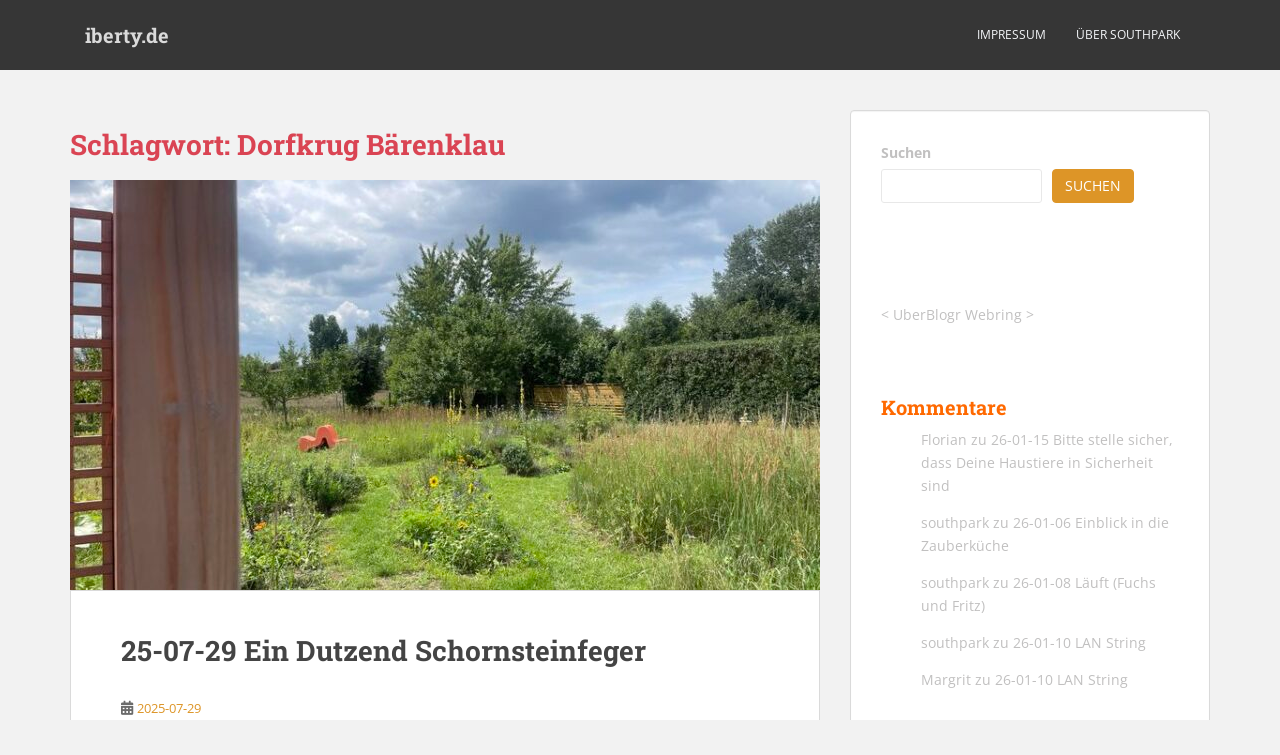

--- FILE ---
content_type: text/html; charset=UTF-8
request_url: https://iberty.de/tag/dorfkrug-baerenklau/
body_size: 12665
content:
<!doctype html>
<!--[if !IE]>
<html class="no-js non-ie" lang="de"> <![endif]-->
<!--[if IE 7 ]>
<html class="no-js ie7" lang="de"> <![endif]-->
<!--[if IE 8 ]>
<html class="no-js ie8" lang="de"> <![endif]-->
<!--[if IE 9 ]>
<html class="no-js ie9" lang="de"> <![endif]-->
<!--[if gt IE 9]><!-->
<html class="no-js" lang="de"> <!--<![endif]-->
<head>
<meta charset="UTF-8">
<meta name="viewport" content="width=device-width, initial-scale=1">
<meta name="theme-color" content="">
<link rel="profile" href="http://gmpg.org/xfn/11">

<title>Dorfkrug Bärenklau &#8211; iberty.de</title>
<meta name='robots' content='max-image-preview:large' />

<link rel="alternate" type="application/rss+xml" title="iberty.de &raquo; Feed" href="https://iberty.de/feed/" />
<link rel="alternate" type="application/rss+xml" title="iberty.de &raquo; Kommentar-Feed" href="https://iberty.de/comments/feed/" />
<link rel="alternate" type="application/rss+xml" title="iberty.de &raquo; Dorfkrug Bärenklau Schlagwort-Feed" href="https://iberty.de/tag/dorfkrug-baerenklau/feed/" />
<style id='wp-img-auto-sizes-contain-inline-css' type='text/css'>
img:is([sizes=auto i],[sizes^="auto," i]){contain-intrinsic-size:3000px 1500px}
/*# sourceURL=wp-img-auto-sizes-contain-inline-css */
</style>
<link rel='stylesheet' id='wp-quicklatex-format-css' href='https://iberty.de/wp-content/plugins/wp-quicklatex/css/quicklatex-format.css?ver=6.9' type='text/css' media='all' />
<style id='wp-block-library-inline-css' type='text/css'>
:root{--wp-block-synced-color:#7a00df;--wp-block-synced-color--rgb:122,0,223;--wp-bound-block-color:var(--wp-block-synced-color);--wp-editor-canvas-background:#ddd;--wp-admin-theme-color:#007cba;--wp-admin-theme-color--rgb:0,124,186;--wp-admin-theme-color-darker-10:#006ba1;--wp-admin-theme-color-darker-10--rgb:0,107,160.5;--wp-admin-theme-color-darker-20:#005a87;--wp-admin-theme-color-darker-20--rgb:0,90,135;--wp-admin-border-width-focus:2px}@media (min-resolution:192dpi){:root{--wp-admin-border-width-focus:1.5px}}.wp-element-button{cursor:pointer}:root .has-very-light-gray-background-color{background-color:#eee}:root .has-very-dark-gray-background-color{background-color:#313131}:root .has-very-light-gray-color{color:#eee}:root .has-very-dark-gray-color{color:#313131}:root .has-vivid-green-cyan-to-vivid-cyan-blue-gradient-background{background:linear-gradient(135deg,#00d084,#0693e3)}:root .has-purple-crush-gradient-background{background:linear-gradient(135deg,#34e2e4,#4721fb 50%,#ab1dfe)}:root .has-hazy-dawn-gradient-background{background:linear-gradient(135deg,#faaca8,#dad0ec)}:root .has-subdued-olive-gradient-background{background:linear-gradient(135deg,#fafae1,#67a671)}:root .has-atomic-cream-gradient-background{background:linear-gradient(135deg,#fdd79a,#004a59)}:root .has-nightshade-gradient-background{background:linear-gradient(135deg,#330968,#31cdcf)}:root .has-midnight-gradient-background{background:linear-gradient(135deg,#020381,#2874fc)}:root{--wp--preset--font-size--normal:16px;--wp--preset--font-size--huge:42px}.has-regular-font-size{font-size:1em}.has-larger-font-size{font-size:2.625em}.has-normal-font-size{font-size:var(--wp--preset--font-size--normal)}.has-huge-font-size{font-size:var(--wp--preset--font-size--huge)}.has-text-align-center{text-align:center}.has-text-align-left{text-align:left}.has-text-align-right{text-align:right}.has-fit-text{white-space:nowrap!important}#end-resizable-editor-section{display:none}.aligncenter{clear:both}.items-justified-left{justify-content:flex-start}.items-justified-center{justify-content:center}.items-justified-right{justify-content:flex-end}.items-justified-space-between{justify-content:space-between}.screen-reader-text{border:0;clip-path:inset(50%);height:1px;margin:-1px;overflow:hidden;padding:0;position:absolute;width:1px;word-wrap:normal!important}.screen-reader-text:focus{background-color:#ddd;clip-path:none;color:#444;display:block;font-size:1em;height:auto;left:5px;line-height:normal;padding:15px 23px 14px;text-decoration:none;top:5px;width:auto;z-index:100000}html :where(.has-border-color){border-style:solid}html :where([style*=border-top-color]){border-top-style:solid}html :where([style*=border-right-color]){border-right-style:solid}html :where([style*=border-bottom-color]){border-bottom-style:solid}html :where([style*=border-left-color]){border-left-style:solid}html :where([style*=border-width]){border-style:solid}html :where([style*=border-top-width]){border-top-style:solid}html :where([style*=border-right-width]){border-right-style:solid}html :where([style*=border-bottom-width]){border-bottom-style:solid}html :where([style*=border-left-width]){border-left-style:solid}html :where(img[class*=wp-image-]){height:auto;max-width:100%}:where(figure){margin:0 0 1em}html :where(.is-position-sticky){--wp-admin--admin-bar--position-offset:var(--wp-admin--admin-bar--height,0px)}@media screen and (max-width:600px){html :where(.is-position-sticky){--wp-admin--admin-bar--position-offset:0px}}

/*# sourceURL=wp-block-library-inline-css */
</style><style id='wp-block-archives-inline-css' type='text/css'>
.wp-block-archives{box-sizing:border-box}.wp-block-archives-dropdown label{display:block}
/*# sourceURL=https://iberty.de/wp-includes/blocks/archives/style.min.css */
</style>
<style id='wp-block-heading-inline-css' type='text/css'>
h1:where(.wp-block-heading).has-background,h2:where(.wp-block-heading).has-background,h3:where(.wp-block-heading).has-background,h4:where(.wp-block-heading).has-background,h5:where(.wp-block-heading).has-background,h6:where(.wp-block-heading).has-background{padding:1.25em 2.375em}h1.has-text-align-left[style*=writing-mode]:where([style*=vertical-lr]),h1.has-text-align-right[style*=writing-mode]:where([style*=vertical-rl]),h2.has-text-align-left[style*=writing-mode]:where([style*=vertical-lr]),h2.has-text-align-right[style*=writing-mode]:where([style*=vertical-rl]),h3.has-text-align-left[style*=writing-mode]:where([style*=vertical-lr]),h3.has-text-align-right[style*=writing-mode]:where([style*=vertical-rl]),h4.has-text-align-left[style*=writing-mode]:where([style*=vertical-lr]),h4.has-text-align-right[style*=writing-mode]:where([style*=vertical-rl]),h5.has-text-align-left[style*=writing-mode]:where([style*=vertical-lr]),h5.has-text-align-right[style*=writing-mode]:where([style*=vertical-rl]),h6.has-text-align-left[style*=writing-mode]:where([style*=vertical-lr]),h6.has-text-align-right[style*=writing-mode]:where([style*=vertical-rl]){rotate:180deg}
/*# sourceURL=https://iberty.de/wp-includes/blocks/heading/style.min.css */
</style>
<style id='wp-block-latest-comments-inline-css' type='text/css'>
ol.wp-block-latest-comments{box-sizing:border-box;margin-left:0}:where(.wp-block-latest-comments:not([style*=line-height] .wp-block-latest-comments__comment)){line-height:1.1}:where(.wp-block-latest-comments:not([style*=line-height] .wp-block-latest-comments__comment-excerpt p)){line-height:1.8}.has-dates :where(.wp-block-latest-comments:not([style*=line-height])),.has-excerpts :where(.wp-block-latest-comments:not([style*=line-height])){line-height:1.5}.wp-block-latest-comments .wp-block-latest-comments{padding-left:0}.wp-block-latest-comments__comment{list-style:none;margin-bottom:1em}.has-avatars .wp-block-latest-comments__comment{list-style:none;min-height:2.25em}.has-avatars .wp-block-latest-comments__comment .wp-block-latest-comments__comment-excerpt,.has-avatars .wp-block-latest-comments__comment .wp-block-latest-comments__comment-meta{margin-left:3.25em}.wp-block-latest-comments__comment-excerpt p{font-size:.875em;margin:.36em 0 1.4em}.wp-block-latest-comments__comment-date{display:block;font-size:.75em}.wp-block-latest-comments .avatar,.wp-block-latest-comments__comment-avatar{border-radius:1.5em;display:block;float:left;height:2.5em;margin-right:.75em;width:2.5em}.wp-block-latest-comments[class*=-font-size] a,.wp-block-latest-comments[style*=font-size] a{font-size:inherit}
/*# sourceURL=https://iberty.de/wp-includes/blocks/latest-comments/style.min.css */
</style>
<style id='wp-block-search-inline-css' type='text/css'>
.wp-block-search__button{margin-left:10px;word-break:normal}.wp-block-search__button.has-icon{line-height:0}.wp-block-search__button svg{height:1.25em;min-height:24px;min-width:24px;width:1.25em;fill:currentColor;vertical-align:text-bottom}:where(.wp-block-search__button){border:1px solid #ccc;padding:6px 10px}.wp-block-search__inside-wrapper{display:flex;flex:auto;flex-wrap:nowrap;max-width:100%}.wp-block-search__label{width:100%}.wp-block-search.wp-block-search__button-only .wp-block-search__button{box-sizing:border-box;display:flex;flex-shrink:0;justify-content:center;margin-left:0;max-width:100%}.wp-block-search.wp-block-search__button-only .wp-block-search__inside-wrapper{min-width:0!important;transition-property:width}.wp-block-search.wp-block-search__button-only .wp-block-search__input{flex-basis:100%;transition-duration:.3s}.wp-block-search.wp-block-search__button-only.wp-block-search__searchfield-hidden,.wp-block-search.wp-block-search__button-only.wp-block-search__searchfield-hidden .wp-block-search__inside-wrapper{overflow:hidden}.wp-block-search.wp-block-search__button-only.wp-block-search__searchfield-hidden .wp-block-search__input{border-left-width:0!important;border-right-width:0!important;flex-basis:0;flex-grow:0;margin:0;min-width:0!important;padding-left:0!important;padding-right:0!important;width:0!important}:where(.wp-block-search__input){appearance:none;border:1px solid #949494;flex-grow:1;font-family:inherit;font-size:inherit;font-style:inherit;font-weight:inherit;letter-spacing:inherit;line-height:inherit;margin-left:0;margin-right:0;min-width:3rem;padding:8px;text-decoration:unset!important;text-transform:inherit}:where(.wp-block-search__button-inside .wp-block-search__inside-wrapper){background-color:#fff;border:1px solid #949494;box-sizing:border-box;padding:4px}:where(.wp-block-search__button-inside .wp-block-search__inside-wrapper) .wp-block-search__input{border:none;border-radius:0;padding:0 4px}:where(.wp-block-search__button-inside .wp-block-search__inside-wrapper) .wp-block-search__input:focus{outline:none}:where(.wp-block-search__button-inside .wp-block-search__inside-wrapper) :where(.wp-block-search__button){padding:4px 8px}.wp-block-search.aligncenter .wp-block-search__inside-wrapper{margin:auto}.wp-block[data-align=right] .wp-block-search.wp-block-search__button-only .wp-block-search__inside-wrapper{float:right}
/*# sourceURL=https://iberty.de/wp-includes/blocks/search/style.min.css */
</style>
<style id='wp-block-tag-cloud-inline-css' type='text/css'>
.wp-block-tag-cloud{box-sizing:border-box}.wp-block-tag-cloud.aligncenter{justify-content:center;text-align:center}.wp-block-tag-cloud a{display:inline-block;margin-right:5px}.wp-block-tag-cloud span{display:inline-block;margin-left:5px;text-decoration:none}:root :where(.wp-block-tag-cloud.is-style-outline){display:flex;flex-wrap:wrap;gap:1ch}:root :where(.wp-block-tag-cloud.is-style-outline a){border:1px solid;font-size:unset!important;margin-right:0;padding:1ch 2ch;text-decoration:none!important}
/*# sourceURL=https://iberty.de/wp-includes/blocks/tag-cloud/style.min.css */
</style>
<style id='wp-block-group-inline-css' type='text/css'>
.wp-block-group{box-sizing:border-box}:where(.wp-block-group.wp-block-group-is-layout-constrained){position:relative}
/*# sourceURL=https://iberty.de/wp-includes/blocks/group/style.min.css */
</style>
<style id='wp-block-paragraph-inline-css' type='text/css'>
.is-small-text{font-size:.875em}.is-regular-text{font-size:1em}.is-large-text{font-size:2.25em}.is-larger-text{font-size:3em}.has-drop-cap:not(:focus):first-letter{float:left;font-size:8.4em;font-style:normal;font-weight:100;line-height:.68;margin:.05em .1em 0 0;text-transform:uppercase}body.rtl .has-drop-cap:not(:focus):first-letter{float:none;margin-left:.1em}p.has-drop-cap.has-background{overflow:hidden}:root :where(p.has-background){padding:1.25em 2.375em}:where(p.has-text-color:not(.has-link-color)) a{color:inherit}p.has-text-align-left[style*="writing-mode:vertical-lr"],p.has-text-align-right[style*="writing-mode:vertical-rl"]{rotate:180deg}
/*# sourceURL=https://iberty.de/wp-includes/blocks/paragraph/style.min.css */
</style>
<style id='global-styles-inline-css' type='text/css'>
:root{--wp--preset--aspect-ratio--square: 1;--wp--preset--aspect-ratio--4-3: 4/3;--wp--preset--aspect-ratio--3-4: 3/4;--wp--preset--aspect-ratio--3-2: 3/2;--wp--preset--aspect-ratio--2-3: 2/3;--wp--preset--aspect-ratio--16-9: 16/9;--wp--preset--aspect-ratio--9-16: 9/16;--wp--preset--color--black: #000000;--wp--preset--color--cyan-bluish-gray: #abb8c3;--wp--preset--color--white: #ffffff;--wp--preset--color--pale-pink: #f78da7;--wp--preset--color--vivid-red: #cf2e2e;--wp--preset--color--luminous-vivid-orange: #ff6900;--wp--preset--color--luminous-vivid-amber: #fcb900;--wp--preset--color--light-green-cyan: #7bdcb5;--wp--preset--color--vivid-green-cyan: #00d084;--wp--preset--color--pale-cyan-blue: #8ed1fc;--wp--preset--color--vivid-cyan-blue: #0693e3;--wp--preset--color--vivid-purple: #9b51e0;--wp--preset--gradient--vivid-cyan-blue-to-vivid-purple: linear-gradient(135deg,rgb(6,147,227) 0%,rgb(155,81,224) 100%);--wp--preset--gradient--light-green-cyan-to-vivid-green-cyan: linear-gradient(135deg,rgb(122,220,180) 0%,rgb(0,208,130) 100%);--wp--preset--gradient--luminous-vivid-amber-to-luminous-vivid-orange: linear-gradient(135deg,rgb(252,185,0) 0%,rgb(255,105,0) 100%);--wp--preset--gradient--luminous-vivid-orange-to-vivid-red: linear-gradient(135deg,rgb(255,105,0) 0%,rgb(207,46,46) 100%);--wp--preset--gradient--very-light-gray-to-cyan-bluish-gray: linear-gradient(135deg,rgb(238,238,238) 0%,rgb(169,184,195) 100%);--wp--preset--gradient--cool-to-warm-spectrum: linear-gradient(135deg,rgb(74,234,220) 0%,rgb(151,120,209) 20%,rgb(207,42,186) 40%,rgb(238,44,130) 60%,rgb(251,105,98) 80%,rgb(254,248,76) 100%);--wp--preset--gradient--blush-light-purple: linear-gradient(135deg,rgb(255,206,236) 0%,rgb(152,150,240) 100%);--wp--preset--gradient--blush-bordeaux: linear-gradient(135deg,rgb(254,205,165) 0%,rgb(254,45,45) 50%,rgb(107,0,62) 100%);--wp--preset--gradient--luminous-dusk: linear-gradient(135deg,rgb(255,203,112) 0%,rgb(199,81,192) 50%,rgb(65,88,208) 100%);--wp--preset--gradient--pale-ocean: linear-gradient(135deg,rgb(255,245,203) 0%,rgb(182,227,212) 50%,rgb(51,167,181) 100%);--wp--preset--gradient--electric-grass: linear-gradient(135deg,rgb(202,248,128) 0%,rgb(113,206,126) 100%);--wp--preset--gradient--midnight: linear-gradient(135deg,rgb(2,3,129) 0%,rgb(40,116,252) 100%);--wp--preset--font-size--small: 13px;--wp--preset--font-size--medium: 20px;--wp--preset--font-size--large: 36px;--wp--preset--font-size--x-large: 42px;--wp--preset--spacing--20: 0.44rem;--wp--preset--spacing--30: 0.67rem;--wp--preset--spacing--40: 1rem;--wp--preset--spacing--50: 1.5rem;--wp--preset--spacing--60: 2.25rem;--wp--preset--spacing--70: 3.38rem;--wp--preset--spacing--80: 5.06rem;--wp--preset--shadow--natural: 6px 6px 9px rgba(0, 0, 0, 0.2);--wp--preset--shadow--deep: 12px 12px 50px rgba(0, 0, 0, 0.4);--wp--preset--shadow--sharp: 6px 6px 0px rgba(0, 0, 0, 0.2);--wp--preset--shadow--outlined: 6px 6px 0px -3px rgb(255, 255, 255), 6px 6px rgb(0, 0, 0);--wp--preset--shadow--crisp: 6px 6px 0px rgb(0, 0, 0);}:where(.is-layout-flex){gap: 0.5em;}:where(.is-layout-grid){gap: 0.5em;}body .is-layout-flex{display: flex;}.is-layout-flex{flex-wrap: wrap;align-items: center;}.is-layout-flex > :is(*, div){margin: 0;}body .is-layout-grid{display: grid;}.is-layout-grid > :is(*, div){margin: 0;}:where(.wp-block-columns.is-layout-flex){gap: 2em;}:where(.wp-block-columns.is-layout-grid){gap: 2em;}:where(.wp-block-post-template.is-layout-flex){gap: 1.25em;}:where(.wp-block-post-template.is-layout-grid){gap: 1.25em;}.has-black-color{color: var(--wp--preset--color--black) !important;}.has-cyan-bluish-gray-color{color: var(--wp--preset--color--cyan-bluish-gray) !important;}.has-white-color{color: var(--wp--preset--color--white) !important;}.has-pale-pink-color{color: var(--wp--preset--color--pale-pink) !important;}.has-vivid-red-color{color: var(--wp--preset--color--vivid-red) !important;}.has-luminous-vivid-orange-color{color: var(--wp--preset--color--luminous-vivid-orange) !important;}.has-luminous-vivid-amber-color{color: var(--wp--preset--color--luminous-vivid-amber) !important;}.has-light-green-cyan-color{color: var(--wp--preset--color--light-green-cyan) !important;}.has-vivid-green-cyan-color{color: var(--wp--preset--color--vivid-green-cyan) !important;}.has-pale-cyan-blue-color{color: var(--wp--preset--color--pale-cyan-blue) !important;}.has-vivid-cyan-blue-color{color: var(--wp--preset--color--vivid-cyan-blue) !important;}.has-vivid-purple-color{color: var(--wp--preset--color--vivid-purple) !important;}.has-black-background-color{background-color: var(--wp--preset--color--black) !important;}.has-cyan-bluish-gray-background-color{background-color: var(--wp--preset--color--cyan-bluish-gray) !important;}.has-white-background-color{background-color: var(--wp--preset--color--white) !important;}.has-pale-pink-background-color{background-color: var(--wp--preset--color--pale-pink) !important;}.has-vivid-red-background-color{background-color: var(--wp--preset--color--vivid-red) !important;}.has-luminous-vivid-orange-background-color{background-color: var(--wp--preset--color--luminous-vivid-orange) !important;}.has-luminous-vivid-amber-background-color{background-color: var(--wp--preset--color--luminous-vivid-amber) !important;}.has-light-green-cyan-background-color{background-color: var(--wp--preset--color--light-green-cyan) !important;}.has-vivid-green-cyan-background-color{background-color: var(--wp--preset--color--vivid-green-cyan) !important;}.has-pale-cyan-blue-background-color{background-color: var(--wp--preset--color--pale-cyan-blue) !important;}.has-vivid-cyan-blue-background-color{background-color: var(--wp--preset--color--vivid-cyan-blue) !important;}.has-vivid-purple-background-color{background-color: var(--wp--preset--color--vivid-purple) !important;}.has-black-border-color{border-color: var(--wp--preset--color--black) !important;}.has-cyan-bluish-gray-border-color{border-color: var(--wp--preset--color--cyan-bluish-gray) !important;}.has-white-border-color{border-color: var(--wp--preset--color--white) !important;}.has-pale-pink-border-color{border-color: var(--wp--preset--color--pale-pink) !important;}.has-vivid-red-border-color{border-color: var(--wp--preset--color--vivid-red) !important;}.has-luminous-vivid-orange-border-color{border-color: var(--wp--preset--color--luminous-vivid-orange) !important;}.has-luminous-vivid-amber-border-color{border-color: var(--wp--preset--color--luminous-vivid-amber) !important;}.has-light-green-cyan-border-color{border-color: var(--wp--preset--color--light-green-cyan) !important;}.has-vivid-green-cyan-border-color{border-color: var(--wp--preset--color--vivid-green-cyan) !important;}.has-pale-cyan-blue-border-color{border-color: var(--wp--preset--color--pale-cyan-blue) !important;}.has-vivid-cyan-blue-border-color{border-color: var(--wp--preset--color--vivid-cyan-blue) !important;}.has-vivid-purple-border-color{border-color: var(--wp--preset--color--vivid-purple) !important;}.has-vivid-cyan-blue-to-vivid-purple-gradient-background{background: var(--wp--preset--gradient--vivid-cyan-blue-to-vivid-purple) !important;}.has-light-green-cyan-to-vivid-green-cyan-gradient-background{background: var(--wp--preset--gradient--light-green-cyan-to-vivid-green-cyan) !important;}.has-luminous-vivid-amber-to-luminous-vivid-orange-gradient-background{background: var(--wp--preset--gradient--luminous-vivid-amber-to-luminous-vivid-orange) !important;}.has-luminous-vivid-orange-to-vivid-red-gradient-background{background: var(--wp--preset--gradient--luminous-vivid-orange-to-vivid-red) !important;}.has-very-light-gray-to-cyan-bluish-gray-gradient-background{background: var(--wp--preset--gradient--very-light-gray-to-cyan-bluish-gray) !important;}.has-cool-to-warm-spectrum-gradient-background{background: var(--wp--preset--gradient--cool-to-warm-spectrum) !important;}.has-blush-light-purple-gradient-background{background: var(--wp--preset--gradient--blush-light-purple) !important;}.has-blush-bordeaux-gradient-background{background: var(--wp--preset--gradient--blush-bordeaux) !important;}.has-luminous-dusk-gradient-background{background: var(--wp--preset--gradient--luminous-dusk) !important;}.has-pale-ocean-gradient-background{background: var(--wp--preset--gradient--pale-ocean) !important;}.has-electric-grass-gradient-background{background: var(--wp--preset--gradient--electric-grass) !important;}.has-midnight-gradient-background{background: var(--wp--preset--gradient--midnight) !important;}.has-small-font-size{font-size: var(--wp--preset--font-size--small) !important;}.has-medium-font-size{font-size: var(--wp--preset--font-size--medium) !important;}.has-large-font-size{font-size: var(--wp--preset--font-size--large) !important;}.has-x-large-font-size{font-size: var(--wp--preset--font-size--x-large) !important;}
/*# sourceURL=global-styles-inline-css */
</style>

<style id='classic-theme-styles-inline-css' type='text/css'>
/*! This file is auto-generated */
.wp-block-button__link{color:#fff;background-color:#32373c;border-radius:9999px;box-shadow:none;text-decoration:none;padding:calc(.667em + 2px) calc(1.333em + 2px);font-size:1.125em}.wp-block-file__button{background:#32373c;color:#fff;text-decoration:none}
/*# sourceURL=/wp-includes/css/classic-themes.min.css */
</style>
<link rel='stylesheet' id='wpa-css-css' href='https://iberty.de/wp-content/plugins/honeypot/includes/css/wpa.css?ver=2.3.04' type='text/css' media='all' />
<link rel='stylesheet' id='sparkling-bootstrap-css' href='https://iberty.de/wp-content/themes/sparkling/assets/css/bootstrap.min.css?ver=6.9' type='text/css' media='all' />
<link rel='stylesheet' id='sparkling-icons-css' href='https://iberty.de/wp-content/themes/sparkling/assets/css/fontawesome-all.min.css?ver=5.1.1.' type='text/css' media='all' />
<link rel='stylesheet' id='sparkling-fonts-css' href='//iberty.de/wp-content/uploads/omgf/sparkling-fonts/sparkling-fonts.css?ver=1705954140' type='text/css' media='all' />
<link rel='stylesheet' id='sparkling-style-css' href='https://iberty.de/wp-content/themes/sparkling/style.css?ver=2.4.2' type='text/css' media='all' />
<script type="text/javascript" src="https://iberty.de/wp-includes/js/jquery/jquery.min.js?ver=3.7.1" id="jquery-core-js"></script>
<script type="text/javascript" src="https://iberty.de/wp-includes/js/jquery/jquery-migrate.min.js?ver=3.4.1" id="jquery-migrate-js"></script>
<script type="text/javascript" src="https://iberty.de/wp-content/themes/sparkling/assets/js/vendor/bootstrap.min.js?ver=6.9" id="sparkling-bootstrapjs-js"></script>
<script type="text/javascript" src="https://iberty.de/wp-content/themes/sparkling/assets/js/functions.js?ver=20180503" id="sparkling-functions-js"></script>
<script type="text/javascript" src="https://iberty.de/wp-content/plugins/wp-quicklatex/js/wp-quicklatex-frontend.js?ver=1.0" id="wp-quicklatex-frontend-js"></script>
<link rel="https://api.w.org/" href="https://iberty.de/wp-json/" /><link rel="alternate" title="JSON" type="application/json" href="https://iberty.de/wp-json/wp/v2/tags/946" /><link rel="EditURI" type="application/rsd+xml" title="RSD" href="https://iberty.de/xmlrpc.php?rsd" />
<meta name="generator" content="WordPress 6.9" />
<style type="text/css">a, #infinite-handle span, #secondary .widget .post-content a, .entry-meta a {color:#dd9527}.btn-default, .label-default, .flex-caption h2, .btn.btn-default.read-more,button,
              .navigation .wp-pagenavi-pagination span.current,.navigation .wp-pagenavi-pagination a:hover,
              .woocommerce a.button, .woocommerce button.button,
              .woocommerce input.button, .woocommerce #respond input#submit.alt,
              .woocommerce a.button, .woocommerce button.button,
              .woocommerce a.button.alt, .woocommerce button.button.alt, .woocommerce input.button.alt { background-color: #dd9527; border-color: #dd9527;}.site-main [class*="navigation"] a, .more-link, .pagination>li>a, .pagination>li>span, .cfa-button { color: #dd9527}.cfa-button {border-color: #dd9527;}.cfa-text { color: #e5b547;}.cfa-button {border-color: #dd9527; color: #dd9527;}.navbar-default .navbar-nav > li:hover > a, .navbar-default .navbar-nav > li:focus-within > a, .navbar-nav > li:hover > .caret, .navbar-nav > li:focus-within > .caret, .navbar-default .navbar-nav.sparkling-mobile-menu > li.open > a, .navbar-default .navbar-nav.sparkling-mobile-menu > li.open > .caret, .navbar-default .navbar-nav > li:hover, .navbar-default .navbar-nav > li:focus-within, .navbar-default .navbar-nav > .active > a, .navbar-default .navbar-nav > .active > .caret, .navbar-default .navbar-nav > .active > a:hover, .navbar-default .navbar-nav > .active > a:focus, .navbar-default .navbar-nav > li > a:hover, .navbar-default .navbar-nav > li > a:focus, .navbar-default .navbar-nav > .open > a, .navbar-default .navbar-nav > .open > a:hover, .navbar-default .navbar-nav > .open > a:focus {color: #dd9527;}@media (max-width: 767px){ .navbar-default .navbar-nav > li.open > a, .navbar-default .navbar-nav > li.open > .caret { color: #dd9527 !important; } }.dropdown-menu {background-color: #dd9527;}.navbar-default .navbar-nav .dropdown-menu > li:hover, .navbar-default .navbar-nav .dropdown-menu > li:focus-within, .dropdown-menu > .active {background-color: #dd9527;}@media (max-width: 767px) {.navbar-default .navbar-nav .dropdown-menu > li:hover, .navbar-default .navbar-nav .dropdown-menu > li:focus, .dropdown-menu > .active {background: transparent;} }</style>		<style type="text/css">
				.navbar > .container .navbar-brand {
			color: #dadada;
		}
		</style>
	<link rel="icon" href="https://iberty.de/wp-content/uploads/2025/09/cropped-Linear_RGB_color_wheel-32x32.png" sizes="32x32" />
<link rel="icon" href="https://iberty.de/wp-content/uploads/2025/09/cropped-Linear_RGB_color_wheel-192x192.png" sizes="192x192" />
<link rel="apple-touch-icon" href="https://iberty.de/wp-content/uploads/2025/09/cropped-Linear_RGB_color_wheel-180x180.png" />
<meta name="msapplication-TileImage" content="https://iberty.de/wp-content/uploads/2025/09/cropped-Linear_RGB_color_wheel-270x270.png" />

</head>

<body class="archive tag tag-dorfkrug-baerenklau tag-946 wp-theme-sparkling">
	<a class="sr-only sr-only-focusable" href="#content">Skip to main content</a>
<div id="page" class="hfeed site">

	<header id="masthead" class="site-header" role="banner">
		<nav class="navbar navbar-default
		" role="navigation">
			<div class="container">
				<div class="row">
					<div class="site-navigation-inner col-sm-12">
						<div class="navbar-header">


														<div id="logo">
															<p class="site-name">																		<a class="navbar-brand" href="https://iberty.de/" title="iberty.de" rel="home">iberty.de</a>
																</p>																													</div><!-- end of #logo -->

							<button type="button" class="btn navbar-toggle" data-toggle="collapse" data-target=".navbar-ex1-collapse">
								<span class="sr-only">Toggle navigation</span>
								<span class="icon-bar"></span>
								<span class="icon-bar"></span>
								<span class="icon-bar"></span>
							</button>
						</div>



						<div class="collapse navbar-collapse navbar-ex1-collapse"><ul id="menu-eins" class="nav navbar-nav"><li id="menu-item-15" class="menu-item menu-item-type-post_type menu-item-object-page menu-item-privacy-policy menu-item-15"><a href="https://iberty.de/privacy-policy/">Impressum</a></li>
<li id="menu-item-23" class="menu-item menu-item-type-post_type menu-item-object-page menu-item-23"><a href="https://iberty.de/ueber-mich/">über southpark</a></li>
</ul></div>


					</div>
				</div>
			</div>
		</nav><!-- .site-navigation -->
	</header><!-- #masthead -->

	<div id="content" class="site-content">

		<div class="top-section">
								</div>

		<div class="container main-content-area">
						<div class="row side-pull-left">
				<div class="main-content-inner col-sm-12 col-md-8">

	 <div id="primary" class="content-area">
		 <main id="main" class="site-main" role="main">

			
				<header class="page-header">
					<h1 class="page-title">Schlagwort: <span>Dorfkrug Bärenklau</span></h1>				</header><!-- .page-header -->

				
<article id="post-22209" class="post-22209 post type-post status-publish format-standard has-post-thumbnail hentry category-alltag tag-baerenklau tag-brennnesseln tag-buch tag-cookies tag-dachboden tag-dackelrennen tag-dorfkrug-baerenklau tag-fernuni tag-green-goddess tag-kathleen-kent tag-krimi tag-mohn tag-paris tag-petition tag-pfifferlinge tag-pfirsich tag-regen tag-schornsteinfeger tag-schwalbenschwanz tag-tankrast tag-the-dime">
	<div class="blog-item-wrap">
				<a href="https://iberty.de/25-07-29-ein-dutzend-schornsteinfeger/48/" title="25-07-29 Ein Dutzend Schornsteinfeger" >
				<img width="750" height="410" src="https://iberty.de/wp-content/uploads/2025/07/schornsteinfeger-750x410.jpg" class="single-featured wp-post-image" alt="Blick aus der Pergola in den Garten: ein geschlungener Weg aus ggemähter Wiese, in der Mitte Beete, rechts und links Wiese. Im Hintergrund bewegter Wolkenhimmel." decoding="async" fetchpriority="high" />			</a>
		<div class="post-inner-content">
			<header class="entry-header page-header">

				<h2 class="entry-title"><a href="https://iberty.de/25-07-29-ein-dutzend-schornsteinfeger/48/" rel="bookmark">25-07-29 Ein Dutzend Schornsteinfeger</a></h2>

								<div class="entry-meta">
					<span class="posted-on"><i class="fa fa-calendar-alt"></i> <a href="https://iberty.de/25-07-29-ein-dutzend-schornsteinfeger/48/" rel="bookmark"><time class="entry-date published" datetime="2025-07-29T15:42:48+01:00">2025-07-29</time><time class="updated" datetime="2025-07-29T16:34:35+01:00">2025-07-29</time></a></span><span class="byline"> <i class="fa fa-user"></i> <span class="author vcard"><a class="url fn n" href="https://iberty.de/author/admin/">southpark</a></span></span>
				
				</div><!-- .entry-meta -->
							</header><!-- .entry-header -->

						<div class="entry-content">

				<p>Am 14. September findet das Dackelrennen in Bärenklau statt. Am 16. September schreibe ich meine letzte Klausur dieses Semester. Zwei Tage davor werde ich sicher nicht nach Bärenklau fahren. Was ich bedaure. Madame lud 10 Seiten plus 5 Seiten auf den Fernuni-Server und kümmerte sich danach um Pariser Bahnhofshoppingpläne. Bahnhofs-Hopping, keine Pläne fürs Bahnhof-Shopping. Es [&hellip;]</p>
					<p><a class="btn btn-default read-more" href="https://iberty.de/25-07-29-ein-dutzend-schornsteinfeger/48/" title="25-07-29 Ein Dutzend Schornsteinfeger">Weiterlesen</a></p>
				
							</div><!-- .entry-content -->
					</div>
	</div>
</article><!-- #post-## -->

<article id="post-1035" class="post-1035 post type-post status-publish format-standard has-post-thumbnail hentry category-alltag tag-baerenklau tag-baustelle tag-crucchi-gang tag-david-austin tag-deutsche-bahn tag-dorfkrug-baerenklau tag-dota tag-eon tag-iphone tag-luisenhof tag-paris tag-pkp tag-polen tag-rosen tag-schwuel tag-streik tag-wasserwerke">
	<div class="blog-item-wrap">
				<a href="https://iberty.de/23-06-22-schmalziger-storchenblick/55/" title="23-06-22 Schmalziger Storchenblick" >
				<img width="437" height="410" src="https://iberty.de/wp-content/uploads/2023/06/schirm-437x410.jpg" class="single-featured wp-post-image" alt="Vorgarten mit verschiedenen Sommerblüten auf Gras, ein Fenster mit rotem Regenschirm." decoding="async" />			</a>
		<div class="post-inner-content">
			<header class="entry-header page-header">

				<h2 class="entry-title"><a href="https://iberty.de/23-06-22-schmalziger-storchenblick/55/" rel="bookmark">23-06-22 Schmalziger Storchenblick</a></h2>

								<div class="entry-meta">
					<span class="posted-on"><i class="fa fa-calendar-alt"></i> <a href="https://iberty.de/23-06-22-schmalziger-storchenblick/55/" rel="bookmark"><time class="entry-date published" datetime="2023-06-22T16:34:55+01:00">2023-06-22</time><time class="updated" datetime="2023-06-22T19:51:09+01:00">2023-06-22</time></a></span><span class="byline"> <i class="fa fa-user"></i> <span class="author vcard"><a class="url fn n" href="https://iberty.de/author/admin/">southpark</a></span></span>				<span class="comments-link"><i class="fa fa-comments"></i><a href="https://iberty.de/23-06-22-schmalziger-storchenblick/55/#comments">Ein Kommentar</a></span>
				
				
				</div><!-- .entry-meta -->
							</header><!-- .entry-header -->

						<div class="entry-content">

				<p>Madame bekam eine Miniatür-Schultüte. Nun besitzt sie bereits zwei. Die lange Baustelle entlang der Straße scheint weder für Glasfaser noch für eine Radspur zu sein. Die Bauarbeiter sägten jeweils zwei Meter Asphalt links und rechts der Gullideckel auf. Noch deutlicher der Hinweis an der gesperrten Bushaltestelle: &#8222;Gesperrt wegen einer Baustelle im Auftrag der Wasserbetriebe.&#8220; Den [&hellip;]</p>
					<p><a class="btn btn-default read-more" href="https://iberty.de/23-06-22-schmalziger-storchenblick/55/" title="23-06-22 Schmalziger Storchenblick">Weiterlesen</a></p>
				
							</div><!-- .entry-content -->
					</div>
	</div>
</article><!-- #post-## -->

		 </main><!-- #main -->
	 </div><!-- #primary -->

	</div><!-- close .main-content-inner -->
<div id="secondary" class="widget-area col-sm-12 col-md-4" role="complementary">
	<div class="well">
				<aside id="block-2" class="widget widget_block widget_search"><form role="search" method="get" action="https://iberty.de/" class="wp-block-search__button-outside wp-block-search__text-button wp-block-search"    ><label class="wp-block-search__label" for="wp-block-search__input-1" >Suchen</label><div class="wp-block-search__inside-wrapper" ><input class="wp-block-search__input" id="wp-block-search__input-1" placeholder="" value="" type="search" name="s" required /><button aria-label="Suchen" class="wp-block-search__button wp-element-button" type="submit" >Suchen</button></div></form></aside><aside id="block-3" class="widget widget_block">
<div class="wp-block-group"><div class="wp-block-group__inner-container is-layout-flow wp-block-group-is-layout-flow"></div></div>
</aside><aside id="block-10" class="widget widget_block"><a href="https://uberblogr.de/prev/iberty" title="Zurück im Ring">&lt;</a>
<a href="https://uberblogr.de/home/iberty" title="Mitglied im UberBlogr Webring">UberBlogr Webring</a>
<a href="https://uberblogr.de/next/iberty" title="Vor im Ring">&gt;</a></aside><aside id="block-4" class="widget widget_block">
<div class="wp-block-group"><div class="wp-block-group__inner-container is-layout-flow wp-block-group-is-layout-flow">
<h3 class="wp-block-heading has-luminous-vivid-orange-color has-text-color">Kommentare</h3>


<ol class="wp-block-latest-comments"><li class="wp-block-latest-comments__comment"><article><footer class="wp-block-latest-comments__comment-meta"><a class="wp-block-latest-comments__comment-author" href="https://fallwein.de/">Florian</a> zu <a class="wp-block-latest-comments__comment-link" href="https://iberty.de/26-01-15-bitte-stelle-sicher-dass-deine-haustiere-in-sicherheit-sind/28/#comment-3477">26-01-15 Bitte stelle sicher, dass Deine Haustiere in Sicherheit sind</a></footer></article></li><li class="wp-block-latest-comments__comment"><article><footer class="wp-block-latest-comments__comment-meta"><a class="wp-block-latest-comments__comment-author" href="http://iberty.de">southpark</a> zu <a class="wp-block-latest-comments__comment-link" href="https://iberty.de/26-01-06-einblick-in-die-zauberkueche/53/#comment-3476">26-01-06 Einblick in die Zauberküche</a></footer></article></li><li class="wp-block-latest-comments__comment"><article><footer class="wp-block-latest-comments__comment-meta"><a class="wp-block-latest-comments__comment-author" href="http://iberty.de">southpark</a> zu <a class="wp-block-latest-comments__comment-link" href="https://iberty.de/26-01-08-laeuft-fuchs-und-fritz/58/#comment-3475">26-01-08 Läuft (Fuchs und Fritz)</a></footer></article></li><li class="wp-block-latest-comments__comment"><article><footer class="wp-block-latest-comments__comment-meta"><a class="wp-block-latest-comments__comment-author" href="http://iberty.de">southpark</a> zu <a class="wp-block-latest-comments__comment-link" href="https://iberty.de/26-01-10-lan-string/39/#comment-3474">26-01-10 LAN String</a></footer></article></li><li class="wp-block-latest-comments__comment"><article><footer class="wp-block-latest-comments__comment-meta"><a class="wp-block-latest-comments__comment-author" href="https://officewerkstatt.wordpress.cm">Margrit</a> zu <a class="wp-block-latest-comments__comment-link" href="https://iberty.de/26-01-10-lan-string/39/#comment-3473">26-01-10 LAN String</a></footer></article></li></ol></div></div>
</aside><aside id="block-8" class="widget widget_block widget_tag_cloud"><p class="is-style-default wp-block-tag-cloud"><a href="https://iberty.de/tag/a24/" class="tag-cloud-link tag-link-265 tag-link-position-1" style="font-size: 9.5602836879433pt;" aria-label="A24 (13 Einträge)">A24</a>
<a href="https://iberty.de/tag/algorithmische-mathematik/" class="tag-cloud-link tag-link-628 tag-link-position-2" style="font-size: 12.539007092199pt;" aria-label="Algorithmische Mathematik (22 Einträge)">Algorithmische Mathematik</a>
<a href="https://iberty.de/tag/alkmene/" class="tag-cloud-link tag-link-1147 tag-link-position-3" style="font-size: 8.5673758865248pt;" aria-label="Alkmene (11 Einträge)">Alkmene</a>
<a href="https://iberty.de/tag/american-football/" class="tag-cloud-link tag-link-53 tag-link-position-4" style="font-size: 8pt;" aria-label="American Football (10 Einträge)">American Football</a>
<a href="https://iberty.de/tag/bachelorarbeit/" class="tag-cloud-link tag-link-1764 tag-link-position-5" style="font-size: 15.943262411348pt;" aria-label="Bachelorarbeit (39 Einträge)">Bachelorarbeit</a>
<a href="https://iberty.de/tag/bahnfahren/" class="tag-cloud-link tag-link-262 tag-link-position-6" style="font-size: 14.382978723404pt;" aria-label="Bahnfahren (30 Einträge)">Bahnfahren</a>
<a href="https://iberty.de/tag/barrie-kosky/" class="tag-cloud-link tag-link-509 tag-link-position-7" style="font-size: 9.9858156028369pt;" aria-label="Barrie Kosky (14 Einträge)">Barrie Kosky</a>
<a href="https://iberty.de/tag/baustelle/" class="tag-cloud-link tag-link-876 tag-link-position-8" style="font-size: 8.9929078014184pt;" aria-label="Baustelle (12 Einträge)">Baustelle</a>
<a href="https://iberty.de/tag/bayerisches-viertel/" class="tag-cloud-link tag-link-34 tag-link-position-9" style="font-size: 8pt;" aria-label="Bayerisches Viertel (10 Einträge)">Bayerisches Viertel</a>
<a href="https://iberty.de/tag/berlin/" class="tag-cloud-link tag-link-123 tag-link-position-10" style="font-size: 11.120567375887pt;" aria-label="Berlin (17 Einträge)">Berlin</a>
<a href="https://iberty.de/tag/betriebliche-informationssysteme/" class="tag-cloud-link tag-link-2784 tag-link-position-11" style="font-size: 8.9929078014184pt;" aria-label="Betriebliche Informationssysteme (12 Einträge)">Betriebliche Informationssysteme</a>
<a href="https://iberty.de/tag/bloggen/" class="tag-cloud-link tag-link-5 tag-link-position-12" style="font-size: 8.9929078014184pt;" aria-label="bloggen (12 Einträge)">bloggen</a>
<a href="https://iberty.de/tag/blutspende/" class="tag-cloud-link tag-link-458 tag-link-position-13" style="font-size: 9.5602836879433pt;" aria-label="Blutspende (13 Einträge)">Blutspende</a>
<a href="https://iberty.de/tag/buch/" class="tag-cloud-link tag-link-15 tag-link-position-14" style="font-size: 20.90780141844pt;" aria-label="buch (89 Einträge)">buch</a>
<a href="https://iberty.de/tag/bundestagswahl/" class="tag-cloud-link tag-link-1701 tag-link-position-15" style="font-size: 8.9929078014184pt;" aria-label="Bundestagswahl (12 Einträge)">Bundestagswahl</a>
<a href="https://iberty.de/tag/bvg/" class="tag-cloud-link tag-link-212 tag-link-position-16" style="font-size: 11.404255319149pt;" aria-label="BVG (18 Einträge)">BVG</a>
<a href="https://iberty.de/tag/buesum/" class="tag-cloud-link tag-link-100 tag-link-position-17" style="font-size: 9.9858156028369pt;" aria-label="Büsum (14 Einträge)">Büsum</a>
<a href="https://iberty.de/tag/chemnitz-2/" class="tag-cloud-link tag-link-1320 tag-link-position-18" style="font-size: 10.269503546099pt;" aria-label="Chemnitz (15 Einträge)">Chemnitz</a>
<a href="https://iberty.de/tag/college-football/" class="tag-cloud-link tag-link-81 tag-link-position-19" style="font-size: 10.269503546099pt;" aria-label="College Football (15 Einträge)">College Football</a>
<a href="https://iberty.de/tag/dachboden/" class="tag-cloud-link tag-link-1169 tag-link-position-20" style="font-size: 19.205673758865pt;" aria-label="Dachboden (66 Einträge)">Dachboden</a>
<a href="https://iberty.de/tag/demonstration/" class="tag-cloud-link tag-link-410 tag-link-position-21" style="font-size: 11.971631205674pt;" aria-label="Demonstration (20 Einträge)">Demonstration</a>
<a href="https://iberty.de/tag/deutsche-bahn/" class="tag-cloud-link tag-link-240 tag-link-position-22" style="font-size: 18.63829787234pt;" aria-label="Deutsche Bahn (60 Einträge)">Deutsche Bahn</a>
<a href="https://iberty.de/tag/deutschlandfunk/" class="tag-cloud-link tag-link-235 tag-link-position-23" style="font-size: 11.120567375887pt;" aria-label="Deutschlandfunk (17 Einträge)">Deutschlandfunk</a>
<a href="https://iberty.de/tag/deutschlandticket/" class="tag-cloud-link tag-link-653 tag-link-position-24" style="font-size: 9.9858156028369pt;" aria-label="Deutschlandticket (14 Einträge)">Deutschlandticket</a>
<a href="https://iberty.de/tag/dhl/" class="tag-cloud-link tag-link-28 tag-link-position-25" style="font-size: 10.269503546099pt;" aria-label="DHL (15 Einträge)">DHL</a>
<a href="https://iberty.de/tag/dithmarschen/" class="tag-cloud-link tag-link-269 tag-link-position-26" style="font-size: 12.539007092199pt;" aria-label="Dithmarschen (22 Einträge)">Dithmarschen</a>
<a href="https://iberty.de/tag/donald-trump/" class="tag-cloud-link tag-link-381 tag-link-position-27" style="font-size: 8pt;" aria-label="Donald Trump (10 Einträge)">Donald Trump</a>
<a href="https://iberty.de/tag/dota/" class="tag-cloud-link tag-link-364 tag-link-position-28" style="font-size: 9.9858156028369pt;" aria-label="Dota (14 Einträge)">Dota</a>
<a href="https://iberty.de/tag/edeka/" class="tag-cloud-link tag-link-167 tag-link-position-29" style="font-size: 9.5602836879433pt;" aria-label="Edeka (13 Einträge)">Edeka</a>
<a href="https://iberty.de/tag/einsendeaufgaben/" class="tag-cloud-link tag-link-349 tag-link-position-30" style="font-size: 16.936170212766pt;" aria-label="Einsendeaufgaben (46 Einträge)">Einsendeaufgaben</a>
<a href="https://iberty.de/tag/eon/" class="tag-cloud-link tag-link-55 tag-link-position-31" style="font-size: 8pt;" aria-label="eon (10 Einträge)">eon</a>
<a href="https://iberty.de/tag/etti/" class="tag-cloud-link tag-link-1234 tag-link-position-32" style="font-size: 8.9929078014184pt;" aria-label="ETTI (12 Einträge)">ETTI</a>
<a href="https://iberty.de/tag/fahrrad/" class="tag-cloud-link tag-link-119 tag-link-position-33" style="font-size: 9.5602836879433pt;" aria-label="Fahrrad (13 Einträge)">Fahrrad</a>
<a href="https://iberty.de/tag/fernuni/" class="tag-cloud-link tag-link-26 tag-link-position-34" style="font-size: 28pt;" aria-label="Fernuni (278 Einträge)">Fernuni</a>
<a href="https://iberty.de/tag/frankreich/" class="tag-cloud-link tag-link-924 tag-link-position-35" style="font-size: 8.5673758865248pt;" aria-label="Frankreich (11 Einträge)">Frankreich</a>
<a href="https://iberty.de/tag/freibad/" class="tag-cloud-link tag-link-852 tag-link-position-36" style="font-size: 9.9858156028369pt;" aria-label="Freibad (14 Einträge)">Freibad</a>
<a href="https://iberty.de/tag/fruehling/" class="tag-cloud-link tag-link-684 tag-link-position-37" style="font-size: 8.9929078014184pt;" aria-label="Frühling (12 Einträge)">Frühling</a>
<a href="https://iberty.de/tag/gemueslichkeit/" class="tag-cloud-link tag-link-3682 tag-link-position-38" style="font-size: 8.9929078014184pt;" aria-label="Gemüslichkeit (12 Einträge)">Gemüslichkeit</a>
<a href="https://iberty.de/tag/geruest/" class="tag-cloud-link tag-link-980 tag-link-position-39" style="font-size: 13.815602836879pt;" aria-label="Gerüst (27 Einträge)">Gerüst</a>
<a href="https://iberty.de/tag/hammett/" class="tag-cloud-link tag-link-59 tag-link-position-40" style="font-size: 8pt;" aria-label="Hammett (10 Einträge)">Hammett</a>
<a href="https://iberty.de/tag/heide/" class="tag-cloud-link tag-link-273 tag-link-position-41" style="font-size: 8.5673758865248pt;" aria-label="Heide (11 Einträge)">Heide</a>
<a href="https://iberty.de/tag/herbst/" class="tag-cloud-link tag-link-2458 tag-link-position-42" style="font-size: 8.5673758865248pt;" aria-label="Herbst (11 Einträge)">Herbst</a>
<a href="https://iberty.de/tag/hinterhof/" class="tag-cloud-link tag-link-38 tag-link-position-43" style="font-size: 16.936170212766pt;" aria-label="Hinterhof (46 Einträge)">Hinterhof</a>
<a href="https://iberty.de/tag/ibes/" class="tag-cloud-link tag-link-417 tag-link-position-44" style="font-size: 8.5673758865248pt;" aria-label="IBES (11 Einträge)">IBES</a>
<a href="https://iberty.de/tag/ikea/" class="tag-cloud-link tag-link-102 tag-link-position-45" style="font-size: 11.687943262411pt;" aria-label="IKEA (19 Einträge)">IKEA</a>
<a href="https://iberty.de/tag/informationsmanagement/" class="tag-cloud-link tag-link-2493 tag-link-position-46" style="font-size: 10.269503546099pt;" aria-label="Informationsmanagement (15 Einträge)">Informationsmanagement</a>
<a href="https://iberty.de/tag/insulanerbad/" class="tag-cloud-link tag-link-840 tag-link-position-47" style="font-size: 16.652482269504pt;" aria-label="Insulanerbad (44 Einträge)">Insulanerbad</a>
<a href="https://iberty.de/tag/internes-rechnungswesen/" class="tag-cloud-link tag-link-872 tag-link-position-48" style="font-size: 8.9929078014184pt;" aria-label="Internes Rechnungswesen (12 Einträge)">Internes Rechnungswesen</a>
<a href="https://iberty.de/tag/julia/" class="tag-cloud-link tag-link-3438 tag-link-position-49" style="font-size: 8.5673758865248pt;" aria-label="Julia (11 Einträge)">Julia</a>
<a href="https://iberty.de/tag/kamillentee/" class="tag-cloud-link tag-link-174 tag-link-position-50" style="font-size: 9.5602836879433pt;" aria-label="Kamillentee (13 Einträge)">Kamillentee</a>
<a href="https://iberty.de/tag/kino/" class="tag-cloud-link tag-link-83 tag-link-position-51" style="font-size: 14.950354609929pt;" aria-label="Kino (33 Einträge)">Kino</a>
<a href="https://iberty.de/tag/klausur/" class="tag-cloud-link tag-link-597 tag-link-position-52" style="font-size: 19.914893617021pt;" aria-label="Klausur (74 Einträge)">Klausur</a>
<a href="https://iberty.de/tag/komische-oper/" class="tag-cloud-link tag-link-186 tag-link-position-53" style="font-size: 11.120567375887pt;" aria-label="Komische Oper (17 Einträge)">Komische Oper</a>
<a href="https://iberty.de/tag/konzert/" class="tag-cloud-link tag-link-36 tag-link-position-54" style="font-size: 18.212765957447pt;" aria-label="Konzert (57 Einträge)">Konzert</a>
<a href="https://iberty.de/tag/kraniche/" class="tag-cloud-link tag-link-902 tag-link-position-55" style="font-size: 11.687943262411pt;" aria-label="Kraniche (19 Einträge)">Kraniche</a>
<a href="https://iberty.de/tag/kueche/" class="tag-cloud-link tag-link-3728 tag-link-position-56" style="font-size: 8.9929078014184pt;" aria-label="Küche (12 Einträge)">Küche</a>
<a href="https://iberty.de/tag/latex/" class="tag-cloud-link tag-link-909 tag-link-position-57" style="font-size: 8.5673758865248pt;" aria-label="LaTeX (11 Einträge)">LaTeX</a>
<a href="https://iberty.de/tag/lineare-algebra/" class="tag-cloud-link tag-link-293 tag-link-position-58" style="font-size: 11.687943262411pt;" aria-label="Lineare Algebra (19 Einträge)">Lineare Algebra</a>
<a href="https://iberty.de/tag/lineare-programmierung/" class="tag-cloud-link tag-link-2709 tag-link-position-59" style="font-size: 11.404255319149pt;" aria-label="Lineare Programmierung (18 Einträge)">Lineare Programmierung</a>
<a href="https://iberty.de/tag/mathe/" class="tag-cloud-link tag-link-297 tag-link-position-60" style="font-size: 21.049645390071pt;" aria-label="Mathe (90 Einträge)">Mathe</a>
<a href="https://iberty.de/tag/mathematische-grundlagen/" class="tag-cloud-link tag-link-1254 tag-link-position-61" style="font-size: 13.815602836879pt;" aria-label="Mathematische Grundlagen (27 Einträge)">Mathematische Grundlagen</a>
<a href="https://iberty.de/tag/miss-south/" class="tag-cloud-link tag-link-227 tag-link-position-62" style="font-size: 9.9858156028369pt;" aria-label="Miss South (14 Einträge)">Miss South</a>
<a href="https://iberty.de/tag/museum/" class="tag-cloud-link tag-link-479 tag-link-position-63" style="font-size: 9.5602836879433pt;" aria-label="Museum (13 Einträge)">Museum</a>
<a href="https://iberty.de/tag/muecken/" class="tag-cloud-link tag-link-762 tag-link-position-64" style="font-size: 8pt;" aria-label="Mücken (10 Einträge)">Mücken</a>
<a href="https://iberty.de/tag/nytimes/" class="tag-cloud-link tag-link-51 tag-link-position-65" style="font-size: 13.815602836879pt;" aria-label="nytimes (27 Einträge)">nytimes</a>
<a href="https://iberty.de/tag/odeon/" class="tag-cloud-link tag-link-78 tag-link-position-66" style="font-size: 8.9929078014184pt;" aria-label="Odeon (12 Einträge)">Odeon</a>
<a href="https://iberty.de/tag/paris/" class="tag-cloud-link tag-link-828 tag-link-position-67" style="font-size: 13.815602836879pt;" aria-label="Paris (27 Einträge)">Paris</a>
<a href="https://iberty.de/tag/pergola/" class="tag-cloud-link tag-link-1023 tag-link-position-68" style="font-size: 14.241134751773pt;" aria-label="Pergola (29 Einträge)">Pergola</a>
<a href="https://iberty.de/tag/planen-mit-mathematischen-modellen/" class="tag-cloud-link tag-link-1615 tag-link-position-69" style="font-size: 8.5673758865248pt;" aria-label="Planen mit mathematischen Modellen (11 Einträge)">Planen mit mathematischen Modellen</a>
<a href="https://iberty.de/tag/polen/" class="tag-cloud-link tag-link-260 tag-link-position-70" style="font-size: 15.517730496454pt;" aria-label="Polen (36 Einträge)">Polen</a>
<a href="https://iberty.de/tag/posen/" class="tag-cloud-link tag-link-457 tag-link-position-71" style="font-size: 8pt;" aria-label="Posen (10 Einträge)">Posen</a>
<a href="https://iberty.de/tag/radfahren/" class="tag-cloud-link tag-link-506 tag-link-position-72" style="font-size: 12.255319148936pt;" aria-label="Radfahren (21 Einträge)">Radfahren</a>
<a href="https://iberty.de/tag/rinderstolzwildeslust/" class="tag-cloud-link tag-link-1809 tag-link-position-73" style="font-size: 8.5673758865248pt;" aria-label="Rinderstolz&amp;Wildeslust (11 Einträge)">Rinderstolz&amp;Wildeslust</a>
<a href="https://iberty.de/tag/rosen/" class="tag-cloud-link tag-link-731 tag-link-position-74" style="font-size: 9.9858156028369pt;" aria-label="Rosen (14 Einträge)">Rosen</a>
<a href="https://iberty.de/tag/sachsendamm/" class="tag-cloud-link tag-link-1223 tag-link-position-75" style="font-size: 8.5673758865248pt;" aria-label="Sachsendamm (11 Einträge)">Sachsendamm</a>
<a href="https://iberty.de/tag/schwimmbad/" class="tag-cloud-link tag-link-481 tag-link-position-76" style="font-size: 14.808510638298pt;" aria-label="Schwimmbad (32 Einträge)">Schwimmbad</a>
<a href="https://iberty.de/tag/schwuel/" class="tag-cloud-link tag-link-940 tag-link-position-77" style="font-size: 11.404255319149pt;" aria-label="Schwül (18 Einträge)">Schwül</a>
<a href="https://iberty.de/tag/schoeneberg/" class="tag-cloud-link tag-link-217 tag-link-position-78" style="font-size: 19.347517730496pt;" aria-label="Schöneberg (68 Einträge)">Schöneberg</a>
<a href="https://iberty.de/tag/seminar/" class="tag-cloud-link tag-link-2197 tag-link-position-79" style="font-size: 13.106382978723pt;" aria-label="Seminar (24 Einträge)">Seminar</a>
<a href="https://iberty.de/tag/silvester/" class="tag-cloud-link tag-link-314 tag-link-position-80" style="font-size: 8.9929078014184pt;" aria-label="Silvester (12 Einträge)">Silvester</a>
<a href="https://iberty.de/tag/slow-cooker/" class="tag-cloud-link tag-link-228 tag-link-position-81" style="font-size: 8pt;" aria-label="Slow Cooker (10 Einträge)">Slow Cooker</a>
<a href="https://iberty.de/tag/spd/" class="tag-cloud-link tag-link-379 tag-link-position-82" style="font-size: 8.9929078014184pt;" aria-label="SPD (12 Einträge)">SPD</a>
<a href="https://iberty.de/tag/stadtbad-lankwitz/" class="tag-cloud-link tag-link-549 tag-link-position-83" style="font-size: 10.269503546099pt;" aria-label="Stadtbad Lankwitz (15 Einträge)">Stadtbad Lankwitz</a>
<a href="https://iberty.de/tag/stadtbad-schoeneberg/" class="tag-cloud-link tag-link-306 tag-link-position-84" style="font-size: 8.9929078014184pt;" aria-label="Stadtbad Schöneberg (12 Einträge)">Stadtbad Schöneberg</a>
<a href="https://iberty.de/tag/statistik/" class="tag-cloud-link tag-link-317 tag-link-position-85" style="font-size: 11.404255319149pt;" aria-label="Statistik (18 Einträge)">Statistik</a>
<a href="https://iberty.de/tag/subaru/" class="tag-cloud-link tag-link-886 tag-link-position-86" style="font-size: 10.695035460993pt;" aria-label="Subaru (16 Einträge)">Subaru</a>
<a href="https://iberty.de/tag/suedkreuz/" class="tag-cloud-link tag-link-79 tag-link-position-87" style="font-size: 16.794326241135pt;" aria-label="Südkreuz (45 Einträge)">Südkreuz</a>
<a href="https://iberty.de/tag/tauben/" class="tag-cloud-link tag-link-771 tag-link-position-88" style="font-size: 9.9858156028369pt;" aria-label="Tauben (14 Einträge)">Tauben</a>
<a href="https://iberty.de/tag/telekom/" class="tag-cloud-link tag-link-1637 tag-link-position-89" style="font-size: 10.269503546099pt;" aria-label="Telekom (15 Einträge)">Telekom</a>
<a href="https://iberty.de/tag/troet/" class="tag-cloud-link tag-link-30 tag-link-position-90" style="font-size: 12.255319148936pt;" aria-label="Tröt (21 Einträge)">Tröt</a>
<a href="https://iberty.de/tag/ukraine/" class="tag-cloud-link tag-link-70 tag-link-position-91" style="font-size: 10.695035460993pt;" aria-label="Ukraine (16 Einträge)">Ukraine</a>
<a href="https://iberty.de/tag/umzug/" class="tag-cloud-link tag-link-3886 tag-link-position-92" style="font-size: 11.404255319149pt;" aria-label="Umzug (18 Einträge)">Umzug</a>
<a href="https://iberty.de/tag/urlaub/" class="tag-cloud-link tag-link-263 tag-link-position-93" style="font-size: 12.255319148936pt;" aria-label="Urlaub (21 Einträge)">Urlaub</a>
<a href="https://iberty.de/tag/usa/" class="tag-cloud-link tag-link-161 tag-link-position-94" style="font-size: 10.695035460993pt;" aria-label="USA (16 Einträge)">USA</a>
<a href="https://iberty.de/tag/weihnachten/" class="tag-cloud-link tag-link-223 tag-link-position-95" style="font-size: 9.9858156028369pt;" aria-label="Weihnachten (14 Einträge)">Weihnachten</a>
<a href="https://iberty.de/tag/weihnachtsbaum/" class="tag-cloud-link tag-link-276 tag-link-position-96" style="font-size: 8.9929078014184pt;" aria-label="Weihnachtsbaum (12 Einträge)">Weihnachtsbaum</a>
<a href="https://iberty.de/tag/wesselburen/" class="tag-cloud-link tag-link-1165 tag-link-position-97" style="font-size: 10.269503546099pt;" aria-label="Wesselburen (15 Einträge)">Wesselburen</a>
<a href="https://iberty.de/tag/wikipedia/" class="tag-cloud-link tag-link-135 tag-link-position-98" style="font-size: 20.340425531915pt;" aria-label="WIkipedia (80 Einträge)">WIkipedia</a>
<a href="https://iberty.de/tag/wirtschaftsinformatik/" class="tag-cloud-link tag-link-130 tag-link-position-99" style="font-size: 13.531914893617pt;" aria-label="Wirtschaftsinformatik (26 Einträge)">Wirtschaftsinformatik</a>
<a href="https://iberty.de/tag/wmde/" class="tag-cloud-link tag-link-134 tag-link-position-100" style="font-size: 8pt;" aria-label="WMDE (10 Einträge)">WMDE</a></p></aside><aside id="block-5" class="widget widget_block">
<div class="wp-block-group"><div class="wp-block-group__inner-container is-layout-flow wp-block-group-is-layout-flow">
<h3 class="wp-block-heading has-luminous-vivid-orange-color has-text-color">Archiv</h3>


<ul class="wp-block-archives-list wp-block-archives">	<li><a href='https://iberty.de/2026/01/'>Januar 2026</a></li>
	<li><a href='https://iberty.de/2025/12/'>Dezember 2025</a></li>
	<li><a href='https://iberty.de/2025/11/'>November 2025</a></li>
	<li><a href='https://iberty.de/2025/10/'>Oktober 2025</a></li>
	<li><a href='https://iberty.de/2025/09/'>September 2025</a></li>
	<li><a href='https://iberty.de/2025/08/'>August 2025</a></li>
	<li><a href='https://iberty.de/2025/07/'>Juli 2025</a></li>
	<li><a href='https://iberty.de/2025/06/'>Juni 2025</a></li>
	<li><a href='https://iberty.de/2025/05/'>Mai 2025</a></li>
	<li><a href='https://iberty.de/2025/04/'>April 2025</a></li>
	<li><a href='https://iberty.de/2025/03/'>März 2025</a></li>
	<li><a href='https://iberty.de/2025/02/'>Februar 2025</a></li>
	<li><a href='https://iberty.de/2025/01/'>Januar 2025</a></li>
	<li><a href='https://iberty.de/2024/12/'>Dezember 2024</a></li>
	<li><a href='https://iberty.de/2024/11/'>November 2024</a></li>
	<li><a href='https://iberty.de/2024/10/'>Oktober 2024</a></li>
	<li><a href='https://iberty.de/2024/09/'>September 2024</a></li>
	<li><a href='https://iberty.de/2024/08/'>August 2024</a></li>
	<li><a href='https://iberty.de/2024/07/'>Juli 2024</a></li>
	<li><a href='https://iberty.de/2024/06/'>Juni 2024</a></li>
	<li><a href='https://iberty.de/2024/05/'>Mai 2024</a></li>
	<li><a href='https://iberty.de/2024/04/'>April 2024</a></li>
	<li><a href='https://iberty.de/2024/03/'>März 2024</a></li>
	<li><a href='https://iberty.de/2024/02/'>Februar 2024</a></li>
	<li><a href='https://iberty.de/2024/01/'>Januar 2024</a></li>
	<li><a href='https://iberty.de/2023/12/'>Dezember 2023</a></li>
	<li><a href='https://iberty.de/2023/11/'>November 2023</a></li>
	<li><a href='https://iberty.de/2023/10/'>Oktober 2023</a></li>
	<li><a href='https://iberty.de/2023/09/'>September 2023</a></li>
	<li><a href='https://iberty.de/2023/08/'>August 2023</a></li>
	<li><a href='https://iberty.de/2023/07/'>Juli 2023</a></li>
	<li><a href='https://iberty.de/2023/06/'>Juni 2023</a></li>
	<li><a href='https://iberty.de/2023/05/'>Mai 2023</a></li>
	<li><a href='https://iberty.de/2023/04/'>April 2023</a></li>
	<li><a href='https://iberty.de/2023/03/'>März 2023</a></li>
	<li><a href='https://iberty.de/2023/02/'>Februar 2023</a></li>
	<li><a href='https://iberty.de/2023/01/'>Januar 2023</a></li>
	<li><a href='https://iberty.de/2022/12/'>Dezember 2022</a></li>
	<li><a href='https://iberty.de/2022/11/'>November 2022</a></li>
</ul></div></div>
</aside>	</div>
</div><!-- #secondary -->
		</div><!-- close .row -->
	</div><!-- close .container -->
</div><!-- close .site-content -->

	<div id="footer-area">
		<div class="container footer-inner">
			<div class="row">
				
				</div>
		</div>

		<footer id="colophon" class="site-footer" role="contentinfo">
			<div class="site-info container">
				<div class="row">
										<nav role="navigation" class="col-md-6">
											</nav>
					<div class="copyright col-md-6">
						sparkling						Theme von <a href="http://colorlib.com/" target="_blank" rel="nofollow noopener">Colorlib</a> Powered by <a href="http://wordpress.org/" target="_blank">WordPress</a>					</div>
				</div>
			</div><!-- .site-info -->
			<div class="scroll-to-top"><i class="fa fa-angle-up"></i></div><!-- .scroll-to-top -->
		</footer><!-- #colophon -->
	</div>
</div><!-- #page -->

		<script type="text/javascript">
		  jQuery(document).ready(function ($) {
			if ($(window).width() >= 767) {
			  $('.navbar-nav > li.menu-item > a').click(function () {
				if ($(this).attr('target') !== '_blank') {
				  window.location = $(this).attr('href')
				}
			  })
			}
		  })
		</script>
	<script type="speculationrules">
{"prefetch":[{"source":"document","where":{"and":[{"href_matches":"/*"},{"not":{"href_matches":["/wp-*.php","/wp-admin/*","/wp-content/uploads/*","/wp-content/*","/wp-content/plugins/*","/wp-content/themes/sparkling/*","/*\\?(.+)"]}},{"not":{"selector_matches":"a[rel~=\"nofollow\"]"}},{"not":{"selector_matches":".no-prefetch, .no-prefetch a"}}]},"eagerness":"conservative"}]}
</script>
<script type="text/javascript" src="https://iberty.de/wp-content/plugins/honeypot/includes/js/wpa.js?ver=2.3.04" id="wpascript-js"></script>
<script type="text/javascript" id="wpascript-js-after">
/* <![CDATA[ */
wpa_field_info = {"wpa_field_name":"jzseax3100","wpa_field_value":820190,"wpa_add_test":"no"}
//# sourceURL=wpascript-js-after
/* ]]> */
</script>
<script type="text/javascript" src="https://iberty.de/wp-content/themes/sparkling/assets/js/skip-link-focus-fix.min.js?ver=20140222" id="sparkling-skip-link-focus-fix-js"></script>

</body>
</html>
